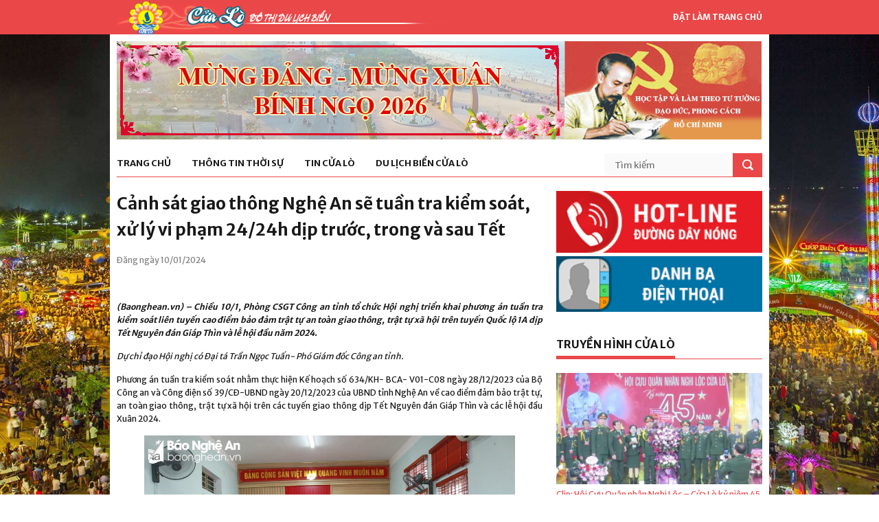

--- FILE ---
content_type: text/html; charset=UTF-8
request_url: https://cualo.vn/canh-sat-giao-thong-nghe-an-se-tuan-tra-kiem-soat-xu-ly-vi-pham-24-24h-dip-truoc-trong-va-sau-tet/
body_size: 9286
content:
<!DOCTYPE html>
<html lang="vi">
<meta charset="UTF-8">
<link rel="profile" href="http://gmpg.org/xfn/11">
<meta name="viewport" content="width=device-width, initial-scale=1">
<meta name="description" content="Cảnh sát giao thông Nghệ An sẽ tuần tra kiểm soát, xử lý vi phạm 24/24h dịp trước, trong và sau Tết" />

<!-- Start of Facebook Meta Tags by shailan (http://shailan.com) -->
<meta property="og:image" content="https://cualo.vn/wp-content/uploads/2024/01/99-5288.jpg-540x372.webp" />
<!-- End of Facebook Meta Tags -->

<!-- STYLES -->
<link rel="stylesheet" type="text/css" href="https://cualo.vn/wp-content/themes/cualo/css/superfish.css" media="screen"/>
<link rel="stylesheet" type="text/css" href="https://cualo.vn/wp-content/themes/cualo/css/fontello/fontello.css" />
<link rel="stylesheet" type="text/css" href="https://cualo.vn/wp-content/themes/cualo/css/flexslider.css" media="screen" />
<!-- <link rel="stylesheet" href="https://maxcdn.bootstrapcdn.com/bootstrap/3.3.7/css/bootstrap.min.css" integrity="sha384-BVYiiSIFeK1dGmJRAkycuHAHRg32OmUcww7on3RYdg4Va+PmSTsz/K68vbdEjh4u" crossorigin="anonymous"> -->
<link rel="stylesheet" type="text/css" href="https://cualo.vn/wp-content/themes/cualo/css/ui.css" />
<link rel="stylesheet" type="text/css" href="https://cualo.vn/wp-content/themes/cualo/css/base.css" />
<link rel="stylesheet" type="text/css" href="https://cualo.vn/wp-content/themes/cualo/css/style.css" />
<link rel="stylesheet" type="text/css" href="https://cualo.vn/wp-content/themes/cualo/css/960.css" />
<link rel="stylesheet" href="https://cdnjs.cloudflare.com/ajax/libs/Swiper/3.4.1/css/swiper.min.css">
<link rel="stylesheet" type="text/css" href="https://cualo.vn/wp-content/themes/cualo/css/devices/1000.css" media="only screen and (min-width: 768px) and (max-width: 1000px)" />
<link rel="stylesheet" type="text/css" href="https://cualo.vn/wp-content/themes/cualo/css/devices/767.css" media="only screen and (min-width: 480px) and (max-width: 767px)" />
<link rel="stylesheet" type="text/css" href="https://cualo.vn/wp-content/themes/cualo/css/devices/479.css" media="only screen and (min-width: 200px) and (max-width: 479px)" />

<link href='https://fonts.googleapis.com/css?family=Merriweather+Sans:400,300,700,800' rel='stylesheet' type='text/css'>
<!--[if lt IE 9]> <script type="text/javascript" src="js/customM.js"></script> <![endif]-->
<meta name='robots' content='index, follow, max-image-preview:large, max-snippet:-1, max-video-preview:-1' />

	<!-- This site is optimized with the Yoast SEO plugin v26.6 - https://yoast.com/wordpress/plugins/seo/ -->
	<title>Cảnh sát giao thông Nghệ An sẽ tuần tra kiểm soát, xử lý vi phạm 24/24h dịp trước, trong và sau Tết - Trang thông tin điện Phường Cửa Lò</title>
	<link rel="canonical" href="https://cualo.vn/canh-sat-giao-thong-nghe-an-se-tuan-tra-kiem-soat-xu-ly-vi-pham-24-24h-dip-truoc-trong-va-sau-tet/" />
	<meta property="og:locale" content="vi_VN" />
	<meta property="og:type" content="article" />
	<meta property="og:title" content="Cảnh sát giao thông Nghệ An sẽ tuần tra kiểm soát, xử lý vi phạm 24/24h dịp trước, trong và sau Tết - Trang thông tin điện Phường Cửa Lò" />
	<meta property="og:description" content="(Baonghean.vn) &#8211; Chiều 10/1, Phòng CSGT Công an tỉnh tổ chức Hội nghị triển khai phương án tuần tra kiểm soát liên tuyến cao điểm bảo đảm trật tự an toàn giao thông, trật tự xã hội trên tuyến Quốc lộ 1A dịp Tết Nguyên đán Giáp Thìn và lễ hội đầu năm 2024. Dự chỉ [&hellip;]" />
	<meta property="og:url" content="https://cualo.vn/canh-sat-giao-thong-nghe-an-se-tuan-tra-kiem-soat-xu-ly-vi-pham-24-24h-dip-truoc-trong-va-sau-tet/" />
	<meta property="og:site_name" content="Trang thông tin điện Phường Cửa Lò" />
	<meta property="article:published_time" content="2024-01-10T09:21:15+00:00" />
	<meta property="article:modified_time" content="2024-01-11T09:21:58+00:00" />
	<meta property="og:image" content="https://cualo.vn/wp-content/uploads/2024/01/99-5288.jpg.webp" />
	<meta property="og:image:width" content="886" />
	<meta property="og:image:height" content="625" />
	<meta property="og:image:type" content="image/webp" />
	<meta name="author" content="Đậu Thuận" />
	<meta name="twitter:card" content="summary_large_image" />
	<meta name="twitter:label1" content="Được viết bởi" />
	<meta name="twitter:data1" content="Đậu Thuận" />
	<meta name="twitter:label2" content="Ước tính thời gian đọc" />
	<meta name="twitter:data2" content="4 phút" />
	<script type="application/ld+json" class="yoast-schema-graph">{"@context":"https://schema.org","@graph":[{"@type":"WebPage","@id":"https://cualo.vn/canh-sat-giao-thong-nghe-an-se-tuan-tra-kiem-soat-xu-ly-vi-pham-24-24h-dip-truoc-trong-va-sau-tet/","url":"https://cualo.vn/canh-sat-giao-thong-nghe-an-se-tuan-tra-kiem-soat-xu-ly-vi-pham-24-24h-dip-truoc-trong-va-sau-tet/","name":"Cảnh sát giao thông Nghệ An sẽ tuần tra kiểm soát, xử lý vi phạm 24/24h dịp trước, trong và sau Tết - Trang thông tin điện Phường Cửa Lò","isPartOf":{"@id":"https://cualo.vn/#website"},"primaryImageOfPage":{"@id":"https://cualo.vn/canh-sat-giao-thong-nghe-an-se-tuan-tra-kiem-soat-xu-ly-vi-pham-24-24h-dip-truoc-trong-va-sau-tet/#primaryimage"},"image":{"@id":"https://cualo.vn/canh-sat-giao-thong-nghe-an-se-tuan-tra-kiem-soat-xu-ly-vi-pham-24-24h-dip-truoc-trong-va-sau-tet/#primaryimage"},"thumbnailUrl":"https://cualo.vn/wp-content/uploads/2024/01/99-5288.jpg.webp","datePublished":"2024-01-10T09:21:15+00:00","dateModified":"2024-01-11T09:21:58+00:00","author":{"@id":"https://cualo.vn/#/schema/person/b3aa63fbb93abd363dce4075a5c29cab"},"breadcrumb":{"@id":"https://cualo.vn/canh-sat-giao-thong-nghe-an-se-tuan-tra-kiem-soat-xu-ly-vi-pham-24-24h-dip-truoc-trong-va-sau-tet/#breadcrumb"},"inLanguage":"vi","potentialAction":[{"@type":"ReadAction","target":["https://cualo.vn/canh-sat-giao-thong-nghe-an-se-tuan-tra-kiem-soat-xu-ly-vi-pham-24-24h-dip-truoc-trong-va-sau-tet/"]}]},{"@type":"ImageObject","inLanguage":"vi","@id":"https://cualo.vn/canh-sat-giao-thong-nghe-an-se-tuan-tra-kiem-soat-xu-ly-vi-pham-24-24h-dip-truoc-trong-va-sau-tet/#primaryimage","url":"https://cualo.vn/wp-content/uploads/2024/01/99-5288.jpg.webp","contentUrl":"https://cualo.vn/wp-content/uploads/2024/01/99-5288.jpg.webp","width":886,"height":625},{"@type":"BreadcrumbList","@id":"https://cualo.vn/canh-sat-giao-thong-nghe-an-se-tuan-tra-kiem-soat-xu-ly-vi-pham-24-24h-dip-truoc-trong-va-sau-tet/#breadcrumb","itemListElement":[{"@type":"ListItem","position":1,"name":"Home","item":"https://cualo.vn/"},{"@type":"ListItem","position":2,"name":"Cảnh sát giao thông Nghệ An sẽ tuần tra kiểm soát, xử lý vi phạm 24/24h dịp trước, trong và sau Tết"}]},{"@type":"WebSite","@id":"https://cualo.vn/#website","url":"https://cualo.vn/","name":"Trang thông tin điện Phường Cửa Lò","description":"Trang thông tin điện Phường Cửa Lò","potentialAction":[{"@type":"SearchAction","target":{"@type":"EntryPoint","urlTemplate":"https://cualo.vn/?s={search_term_string}"},"query-input":{"@type":"PropertyValueSpecification","valueRequired":true,"valueName":"search_term_string"}}],"inLanguage":"vi"},{"@type":"Person","@id":"https://cualo.vn/#/schema/person/b3aa63fbb93abd363dce4075a5c29cab","name":"Đậu Thuận","image":{"@type":"ImageObject","inLanguage":"vi","@id":"https://cualo.vn/#/schema/person/image/","url":"https://secure.gravatar.com/avatar/6e3211988f330f7bf91abb0bce3effbc339b3051ab1dea4378ad7f4e3448b4ed?s=96&d=mm&r=g","contentUrl":"https://secure.gravatar.com/avatar/6e3211988f330f7bf91abb0bce3effbc339b3051ab1dea4378ad7f4e3448b4ed?s=96&d=mm&r=g","caption":"Đậu Thuận"},"url":"https://cualo.vn/author/dauthuan/"}]}</script>
	<!-- / Yoast SEO plugin. -->


<script type="text/javascript" id="wpp-js" src="https://cualo.vn/wp-content/plugins/wordpress-popular-posts/assets/js/wpp.min.js?ver=7.3.6" data-sampling="0" data-sampling-rate="100" data-api-url="https://cualo.vn/wp-json/wordpress-popular-posts" data-post-id="118692" data-token="517dad32fb" data-lang="0" data-debug="0"></script>
<link rel="alternate" type="application/rss+xml" title="Trang thông tin điện Phường Cửa Lò &raquo; Cảnh sát giao thông Nghệ An sẽ tuần tra kiểm soát, xử lý vi phạm 24/24h dịp trước, trong và sau Tết Dòng bình luận" href="https://cualo.vn/canh-sat-giao-thong-nghe-an-se-tuan-tra-kiem-soat-xu-ly-vi-pham-24-24h-dip-truoc-trong-va-sau-tet/feed/" />
<link rel="alternate" title="oNhúng (JSON)" type="application/json+oembed" href="https://cualo.vn/wp-json/oembed/1.0/embed?url=https%3A%2F%2Fcualo.vn%2Fcanh-sat-giao-thong-nghe-an-se-tuan-tra-kiem-soat-xu-ly-vi-pham-24-24h-dip-truoc-trong-va-sau-tet%2F" />
<link rel="alternate" title="oNhúng (XML)" type="text/xml+oembed" href="https://cualo.vn/wp-json/oembed/1.0/embed?url=https%3A%2F%2Fcualo.vn%2Fcanh-sat-giao-thong-nghe-an-se-tuan-tra-kiem-soat-xu-ly-vi-pham-24-24h-dip-truoc-trong-va-sau-tet%2F&#038;format=xml" />
<style id='wp-img-auto-sizes-contain-inline-css' type='text/css'>
img:is([sizes=auto i],[sizes^="auto," i]){contain-intrinsic-size:3000px 1500px}
/*# sourceURL=wp-img-auto-sizes-contain-inline-css */
</style>
<style id='classic-theme-styles-inline-css' type='text/css'>
/*! This file is auto-generated */
.wp-block-button__link{color:#fff;background-color:#32373c;border-radius:9999px;box-shadow:none;text-decoration:none;padding:calc(.667em + 2px) calc(1.333em + 2px);font-size:1.125em}.wp-block-file__button{background:#32373c;color:#fff;text-decoration:none}
/*# sourceURL=/wp-includes/css/classic-themes.min.css */
</style>
<link rel='stylesheet' id='wpo_min-header-0-css' href='https://cualo.vn/wp-content/cache/wpo-minify/1767058409/assets/wpo-minify-header-6c581b3e.min.css' type='text/css' media='all' />
<link rel='stylesheet' id='wordpress-popular-posts-css-css' href='https://cualo.vn/wp-content/plugins/wordpress-popular-posts/assets/css/wpp.css' type='text/css' media='all' />
<link rel="https://api.w.org/" href="https://cualo.vn/wp-json/" /><link rel="alternate" title="JSON" type="application/json" href="https://cualo.vn/wp-json/wp/v2/posts/118692" /><link rel="EditURI" type="application/rsd+xml" title="RSD" href="https://cualo.vn/xmlrpc.php?rsd" />
<meta name="generator" content="WordPress 6.9" />
<link rel='shortlink' href='https://cualo.vn/?p=118692' />
            <style id="wpp-loading-animation-styles">@-webkit-keyframes bgslide{from{background-position-x:0}to{background-position-x:-200%}}@keyframes bgslide{from{background-position-x:0}to{background-position-x:-200%}}.wpp-widget-block-placeholder,.wpp-shortcode-placeholder{margin:0 auto;width:60px;height:3px;background:#dd3737;background:linear-gradient(90deg,#dd3737 0%,#571313 10%,#dd3737 100%);background-size:200% auto;border-radius:3px;-webkit-animation:bgslide 1s infinite linear;animation:bgslide 1s infinite linear}</style>
            <style>.body-wrapper { background-image: url(https://cualo.vn/wp-content/uploads/2017/07/cua-lo.jpg)}</style>
</head>

<body class="wp-singular post-template-default single single-post postid-118692 single-format-standard wp-theme-cualo">
<!-- Load Facebook SDK for JavaScript -->
<div id="fb-root"></div>
<div class="very_top">
    <div class="container">
        <a href="https://cualo.vn" class="logo hoabien"></a>
        <a href="https://cualo.vn" class="make_homepage hidden-xs" onClick="document.body.style.behavior='url(#default#homepage)';document.body.setHomePage('https://cualo.vn');return false;">Đặt làm trang chủ</a>
    </div>
</div>

<!-- Body Wrapper -->
<div class="body-wrapper ">
	<div class="controller container">
    <div class="controller2">

        <!-- Header -->
        <header id="header">
            <div class="container">
                <div class="column">
                    <div class="banner" style="position: relative;">
                        <a href="https://cualo.vn/category/hoc-tap-va-lam-theo-tam-guong-dao-duc-ho-chi-minh/" style="position: absolute; display: block; width:287px; height:143px; right: 0; top: 0"></a>
                        <img src="https://cualo.vn/wp-content/themes/cualo/images/banner/xuan-2026.jpg" class="hidden-xs" />  
                        <img src="https://cualo.vn/wp-content/themes/cualo/images/hoc_tap_lam_theo.jpg" />
                    </div>
                    
                    <nav id="nav">
                        <ul class="sf-menu">
                        	<li class=""><a href="http://cualo.vn">Trang chủ</a><ul class="sub_menu"></ul></li><li class=""><a href="https://cualo.vn/category/thong-tin-thoi-su/">Thông tin thời sự</a><ul class="sub_menu"><li class="item"><a href="https://cualo.vn/category/thong-tin-thoi-su/trong-nuoc/">Trong nước</a><li class="item"><a href="https://cualo.vn/category/thong-tin-thoi-su/trong-tinh/">Trong tỉnh</a></ul></li><li class=""><a href="https://cualo.vn/category/tin-cua-lo/">Tin Cửa Lò</a><ul class="sub_menu"><li class="item"><a href="https://cualo.vn/category/tin-cua-lo/kinh-te/">Kinh tế</a><li class="item"><a href="https://cualo.vn/category/tin-cua-lo/thoi-su-chinh-tri/">Thời sự chính trị</a><li class="item"><a href="https://cualo.vn/category/tin-cua-lo/van-hoa-xa-hoi/">Văn hóa xã hội</a></ul></li><li class=""><a href="https://cualo.vn/category/du-lich-cua-lo/">Du lịch biển Cửa Lò</a><ul class="sub_menu"><li class="item"><a href="https://cualo.vn/category/du-lich-cua-lo/gioi-thieu/">Giới thiệu</a><li class="item"><a href="https://cualo.vn/category/du-lich-cua-lo/di-dau/">Đi đâu</a><li class="item"><a href="https://cualo.vn/category/du-lich-cua-lo/an-gi/">Ăn gì</a><li class="item"><a href="https://cualo.vn/category/du-lich-cua-lo/nghi-o-dau/">Nghỉ ở đâu</a><li class="item"><a href="https://cualo.vn/category/du-lich-cua-lo/hinh-anh-dep/">Hình ảnh đẹp</a></ul></li>                        </ul>
                        <div class="search-form">
                            <form method="post" action="https://cualo.vn/">
                                <input type="text" value="" placeholder="Tìm kiếm" class="ft"  name="s"/>
                                <input type="submit" value="" class="fs">
                            </form>
                        </div>
                    </nav>
                    
                </div>
            </div>
        </header>
        <!-- /Header -->

<section id="content">
    <div class="container">
    	<!-- Main Content -->
        <div class="main-content wrap-content">
		

<article id="post-118692" class="post-118692 post type-post status-publish format-standard has-post-thumbnail hentry category-thong-tin-thoi-su-truyen-hinh-cua-lo category-tin-cua-lo category-van-hoa-xa-hoi">
	
	<header class="entry-header">
		<h1 class="entry-title">Cảnh sát giao thông Nghệ An sẽ tuần tra kiểm soát, xử lý vi phạm 24/24h dịp trước, trong và sau Tết</h1>	</header><!-- .entry-header -->
	<p class="date_post">Đăng ngày 10/01/2024</p>
	<!-- Your like button code -->
	<div class="fb-like" data-href="https://cualo.vn/canh-sat-giao-thong-nghe-an-se-tuan-tra-kiem-soat-xu-ly-vi-pham-24-24h-dip-truoc-trong-va-sau-tet/" data-layout="button" data-action="like" data-size="small" data-show-faces="true" data-share="true"></div>

	<div class="entry-content">
		<div class="article__sapo cms-desc">
<p style="text-align: justify;"><em><strong>(Baonghean.vn) &#8211; Chiều 10/1, Phòng CSGT Công an tỉnh tổ chức Hội nghị triển khai phương án tuần tra kiểm soát liên tuyến cao điểm bảo đảm trật tự an toàn giao thông, trật tự xã hội trên tuyến Quốc lộ 1A dịp Tết Nguyên đán Giáp Thìn và lễ hội đầu năm 2024.</strong></em></p>
</div>
<div class="article__body zce-content-body cms-body " style="text-align: center;">
<p style="text-align: justify;"><i>Dự chỉ đạo Hội nghị có Đại tá Trần Ngọc Tuấn- Phó Giám đốc Công an tỉnh.</i></p>
<p style="text-align: justify;">Phương án tuần tra kiểm soát nhằm thực hiện Kế hoạch số 634/KH- BCA- V01-C08 ngày 28/12/2023 của Bộ Công an và Công điện số 39/CĐ-UBND ngày 20/12/2023 của UBND tỉnh Nghệ An về cao điểm đảm bảo trật tự, an toàn giao thông, trật tự xã hội trên các tuyến giao thông dịp Tết Nguyên đán Giáp Thìn và các lễ hội đầu Xuân 2024.</p>
<figure><img fetchpriority="high" decoding="async" id="917820" class="cms-photo lazyloaded aligncenter" title="Đại tá Trần Ngọc Tuấn - Phó Giám đốc Công an tỉnh dự chỉ đạo Hội nghị. Ảnh: Đ.C" src="https://cualo.vn/wp-content/uploads/2024/01/bna-123-anh-pv-7042.jpg.webp" alt="bna-123-anh-pv-7042.jpg" width="954" height="636" data-width="5472" data-height="3648" data-image-id="917820" data-src="https://cualo.vn/wp-content/uploads/2024/01/bna-123-anh-pv-7042.jpg.webp" /><figcaption>Đại tá Trần Ngọc Tuấn &#8211; Phó Giám đốc Công an tỉnh dự chỉ đạo Hội nghị. Ảnh: Đ.C</figcaption></figure>
<p style="text-align: justify;">Theo phương án triển khai, sẽ đẩy mạnh tuần tra kiểm soát, xử lý vi phạm về trật tự an toàn giao thông trên cả 3 lĩnh vực đường bộ, đường sắt, đường thủy.</p>
<p style="text-align: justify;">Đặc biệt, trên các tuyến giao thông đường bộ, sẽ tập trung kiểm soát, xử lý các hành vi vi phạm, gồm: Người điều khiển xe trong cơ thể có nồng độ cồn, chất ma túy; vi phạm tốc độ; đi không đúng phần đường, làn đường; tránh, vượt, dừng, đỗ sai quy định; xe “cơi nới” thành, thùng, chở hàng quá tải, quá khổ; chở quá số người quy định; đón, trả khách không đúng nơi quy định; không chấp hành tín hiệu điều khiển giao thông; đi ngược chiều, lùi xe trên đường một chiều; không có Giấy phép lái xe hoặc Giấy phép lái xe không hợp lệ, xe hết niên hạn sử dụng, quá hạn kiểm định…</p>
<p><img decoding="async" id="917831" class="cms-photo lazyloaded aligncenter" title="Tổ công tác của Trạm CSGT Diễn Châu, thuộc Phòng CSGT Công an tỉnh kiểm tra nồng độ cồn đối với lái xe. Ảnh: Đ.C" src="https://cualo.vn/wp-content/uploads/2024/01/99-5288.jpg.webp" alt="99-5288.jpg" width="886" height="625" data-width="886" data-height="625" data-image-id="917831" data-src="https://cualo.vn/wp-content/uploads/2024/01/99-5288.jpg.webp" /></p>
<p style="text-align: center;">Tổ công tác của Trạm CSGT Diễn Châu, thuộc Phòng CSGT Công an tỉnh kiểm tra nồng độ cồn đối với lái xe. Ảnh: Đ.C</p>
<p style="text-align: justify;">Các Đội, Trạm tuần tra kiểm soát giao thông đường bộ thuộc Phòng CSGT và CSGT công an cấp huyện huy động tối đa lực lượng, phương tiện tổ chức tuần tra, kiểm soát và xử lý nghiêm các hành vi vi phạm, khép kín 24/24h</p>
<p style="text-align: justify;">Kế hoạch tuần tra kiểm soát, xử lý vi phạm được thực hiện từ ngày 11/1/2024 đến ngày 9/3/2024.</p>
<p style="text-align: justify;">Phát biểu tại Hội nghị, Đại tá Trần Ngọc Tuấn &#8211; Phó Giám đốc Công an tỉnh yêu cầu, trên cơ sở kế hoạch chung, lực lượng CSGT của mỗi đơn vị, địa phương triển khai thực sự hiệu quả, nhằm đảm bảo trật tự an toàn giao thông. Theo đó, công an các đơn vị, địa phương cần có sự liên hệ với nhau, đảm bảo khép kín trên tuyến, trong đó tập trung khu vực đông dân. Cùng với đó, kết hợp xử lý vi phạm về hành lang an toàn giao thông… Với mục tiêu hạn chế tai nạn, tránh ách tắc để phục vụ người dân đi lại đảm bảo an toàn trong dịp Tết Nguyên đán, lễ hội đầu năm 2024.</p>
<p style="text-align: right;"><em>Nguồn: Đặng Cường -Báo Nghệ An</em></p>
</div>
	</div><!-- .entry-content -->

	
	<footer class="entry-footer">
			</footer><!-- .entry-footer -->

</article><!-- #post-## -->

	<nav class="navigation post-navigation" aria-label="Xem thêm">
		<h2 class="screen-reader-text">Xem thêm</h2>
		<div class="nav-links"><div class="nav-previous"><a href="https://cualo.vn/tuyen-an-pho-giam-doc-cuop-ngan-hang-o-thi-xa-cua-lo/" rel="prev"><i class="glyphicon glyphicon-chevron-left"></i> <span class="post-title">Tuyên án phó giám đốc cướp ngân hàng ở thị xã Cửa Lò</span></a></div><div class="nav-next"><a href="https://cualo.vn/nghi-hoa-tong-ket-cong-tac-quoc-phong-an-ninh-nam-2023-va-trien-khai-nhiem-vu-nam-2024/" rel="next"><div class="previous-posts"><span class="post-title">Nghi Hòa: Tổng kết công tác Quốc phòng &#8211; An ninh năm 2023 và Triển khai nhiệm vụ năm 2024</span> <i class="glyphicon glyphicon-chevron-right"></i></div><div class="clear"></div></a></div></div>
	</nav>        </div>
        <!-- /Main Content -->
        <!-- Left Sidebar -->
<div class="column-one-third">
    <div class="sidebar">
        <ul class="side_banner">
            <li><a href="http://cualo.vn/duong-day-nong/"><img src="https://cualo.vn/wp-content/themes/cualo/images/side/hot-line.png" alt="Hotline" /></a></li>
            <li><a href="http://cualo.vn/danh-ba/"><img src="https://cualo.vn/wp-content/themes/cualo/images/side/danh-ba.png" alt="Danh bạ Cửa lò" /></a></li>
        </ul>
    </div>
    <div class="sidebar">
	<h5 class="line"><span><a href="https://cualo.vn/category/truyen-hinh-cua-lo/">Truyền hình Cửa Lò</a></span></h5>
            <div class="wgtv">
                                <div class="wgtv-item">
                <a href="https://cualo.vn/clip-hoi-cuu-quan-nhan-nghi-loc-cua-lo-ky-niem-45-nam-ngay-nhap-ngu/"><img width="300" height="162" src="https://cualo.vn/wp-content/uploads/2025/12/z7296175880506_add7f30af39eb38b2a48a0f7de1b916f-300x162.jpg" class="attachment-cualo-news-3 size-cualo-news-3 wp-post-image" alt="" decoding="async" loading="lazy" /></a>
                <div class="wgtv-title">
                    <a href="https://cualo.vn/clip-hoi-cuu-quan-nhan-nghi-loc-cua-lo-ky-niem-45-nam-ngay-nhap-ngu/">Clip: Hội Cựu Quân nhân Nghi Lộc &#8211; Cửa Lò kỷ niệm 45 năm ngày nhập ngũ.</a>
                </div>
            </div>
                                <div class="wgtv-item">
                <a href="https://cualo.vn/clip-dai-hoi-dai-bieu-phu-nu-phuong-thanh-vinh-lan-thu-i-nhiem-ky-2025-2030/"><img width="300" height="162" src="https://cualo.vn/wp-content/uploads/2025/10/1-8-300x162.jpg" class="attachment-cualo-news-3 size-cualo-news-3 wp-post-image" alt="" decoding="async" loading="lazy" /></a>
                <div class="wgtv-title">
                    <a href="https://cualo.vn/clip-dai-hoi-dai-bieu-phu-nu-phuong-thanh-vinh-lan-thu-i-nhiem-ky-2025-2030/">Clip: Đại hội đại biểu phụ nữ phường Thành Vinh lần thứ I, nhiệm kỳ 2025- 2030</a>
                </div>
            </div>
                                <div class="wgtv-item">
                <a href="https://cualo.vn/clip-phuong-vinh-hung-hoi-nghi-doi-thoai-giua-nguoi-dung-dau-cap-uy-chinh-quyen-voi-nhan-dan-nam-2025/"><img width="300" height="162" src="https://cualo.vn/wp-content/uploads/2025/10/8-5-300x162.jpg" class="attachment-cualo-news-3 size-cualo-news-3 wp-post-image" alt="" decoding="async" loading="lazy" /></a>
                <div class="wgtv-title">
                    <a href="https://cualo.vn/clip-phuong-vinh-hung-hoi-nghi-doi-thoai-giua-nguoi-dung-dau-cap-uy-chinh-quyen-voi-nhan-dan-nam-2025/">Clip: Phường Vinh Hưng Hội nghị đối thoại giữa người đứng đầu cấp ủy, chính quyền với nhân dân năm 2025</a>
                </div>
            </div>
                </div>
        </div>
    <div class="sidebar">
        <h5 class="line"><span>Thông tin hành chính</span></h5>
        <ul class="list_text">
        <li><a href="https://cualo.vn/gioi-thieu-ve-cua-lo/">Giới thiệu</a></li>
        <li><a href="https://cualo.vn/lich-cong-tac-ubnd/">Lịch công tác UBND</a></li>
        <li><a href="https://cualo.vn/category/van-ban-phap-quy/">Văn bản pháp quy</a></li>
        <li><a href="https://cualo.vn/van-phong-dien-tu">Văn phòng điện tử</a></li>
        <li><a href="https://cualo.vn/van-ban-chi-dao-dieu-hanh/">Văn bản chỉ đạo - điều hành</a></li>
        <li><a href="https://cualo.vn/danh-sach-thu-tuc-hanh-chinh/">Thủ tục hành chính</a></li>
        </ul>
    </div>

    <!-- <div class="sidebar">
        <div class="ads-right-fixed" style="max-width: 100%;">
            <img style="max-width: 100%;" src="https://cualo.vn/wp-content/themes/cualo/images/banner-hnh.jpg" alt="">
        </div>
    </div> -->

    <div class="sidebar">
        <h5 class="line"><span><a href="https://cualo.vn/category/cam-nhan-cua-lo/">Cảm nhận Cửa Lò</a></span></h5>
        <ul class="post_side_thumb_1">
            <li>
                <a href="https://cualo.vn/bao-so-10-gay-thiet-hai-nang-ne-cho-phuong-cua-lo/">
                <img width="140" height="86" src="https://cualo.vn/wp-content/uploads/2025/09/556405233_122182373546341972_5021201030687071685_n-140x86.jpg" class="attachment-cualo-news-4 size-cualo-news-4" alt="" decoding="async" loading="lazy" />                </a>
                <p>
                    <a href="https://cualo.vn/bao-so-10-gay-thiet-hai-nang-ne-cho-phuong-cua-lo/">Bão số 10 gây thiệt hại nặng nề cho phường Cửa Lò.</a>
                    <span>08/10/2025</span>
                </p>
            </li>
            <li>
                <a href="https://cualo.vn/clip-nhung-khu-vuc-se-co-mua-lon-do-hoan-luu-cua-bao-so-9/">
                <img width="140" height="86" src="https://cualo.vn/wp-content/uploads/2025/09/xdcs.cdnchinhphu.vn-446259493575335936-2025-9-23-_bao-1758555106904951729373-0-0-559-895-crop-1758626876807399889617-1-140x86.png" class="attachment-cualo-news-4 size-cualo-news-4" alt="" decoding="async" loading="lazy" />                </a>
                <p>
                    <a href="https://cualo.vn/clip-nhung-khu-vuc-se-co-mua-lon-do-hoan-luu-cua-bao-so-9/">Clip: Những khu vực sẽ có mưa lớn do hoàn lưu của Bão số 9.</a>
                    <span>25/09/2025</span>
                </p>
            </li>
            <li>
                <a href="https://cualo.vn/ubnd-phuong-cua-lo-kiem-tra-thuc-te-kien-nghi-cua-cac-khoi/">
                <img width="140" height="86" src="https://cualo.vn/wp-content/uploads/2025/09/9-9-140x86.jpg" class="attachment-cualo-news-4 size-cualo-news-4" alt="" decoding="async" loading="lazy" />                </a>
                <p>
                    <a href="https://cualo.vn/ubnd-phuong-cua-lo-kiem-tra-thuc-te-kien-nghi-cua-cac-khoi/">UBND phường Cửa Lò kiểm tra thực tế kiến nghị của các khối.</a>
                    <span>24/09/2025</span>
                </p>
            </li>
        </ul>
    </div>

    <div class="sidebar">
        <h5 class="line"><span><a href="https://cualo.vn/category/cam-nang-du-lich/">Cẩm nang du lịch</a></span></h5>
        <ul class="list_text">            <li><a href="https://cualo.vn/san-vat-cua-lo-mua-bien-goi/">
                Sản vật Cửa Lò mùa biển gọi            </a></li>
            <li><a href="https://cualo.vn/dac-san-muc-cua-lo-thu-hut-khach-du-lich/">
                Đặc sản mực Cửa Lò thu hút khách du lịch            </a></li>
            <li><a href="https://cualo.vn/thanh-pho-vinh-nhung-toa-do-check-in-dip-nghi-le-30-4/">
                Thành phố Vinh những " Tọa độ" check-in dịp nghỉ Lễ 30/4            </a></li>
            <li><a href="https://cualo.vn/gian-hang-ocop-thoa-suc-mua-sam-khi-di-du-lich-cua-lo/">
                Gian hàng OCOP - thỏa sức mua sắm khi đi du lịch Cửa Lò            </a></li>
            <li><a href="https://cualo.vn/doc-dao-cho-ca-chi-hop-luc-nua-dem-ve-sang-tai-nghe-an/">
                Độc đáo chợ cá chỉ họp lúc nửa đêm về sáng tại Nghệ An            </a></li>
            <li><a href="https://cualo.vn/thanh-pho-vinh-diem-nhan-moi-du-lich-bien-2025/">
                Thành phố Vinh: Điểm nhấn mới Du lịch biển 2025.            </a></li>
        </ul>
    </div>

    <div class="sidebar">
        <ul class="side_banner">
            <li><a href="https://mail.nghean.gov.vn/"><img src="https://cualo.vn/wp-content/themes/cualo/images/side/thu-dien-tu.jpg" alt="Thư điện tử Cửa Lò" /></a></li>
            <li><a href="https://dichvucong.nghean.gov.vn/"><img src="https://cualo.vn/wp-content/themes/cualo/images/side/dich-vu-cong-truc-tuyen.jpg" alt="Dịch vụ công Cửa lò" /></a></li>
            <li><a href="http://nghean.gov.vn/wps/portal"><img src="https://cualo.vn/wp-content/themes/cualo/images/side/cong-tt-nghe-an.jpg" alt="Cổng thông tin Cửa lò" /></a></li>
            <li><a href="https://cualo.vn/danh-sach-thu-tuc-hanh-chinh/"><img src="https://cualo.vn/wp-content/themes/cualo/images/side/thu-tuc-hanh-chinh.jpg" alt="Thủ tục hành chính Cửa lò" /></a></li>
            <li><a href="http://vanban.chinhphu.vn/portal/page/portal/chinhphu/hethongvanban"><img src="https://cualo.vn/wp-content/themes/cualo/images/side/van-ban-trung-uong.jpg" alt="Văn bản trung ương Cửa lò" /></a></li>
            <li><a href="http://nghean.gdt.gov.vn/"><img src="https://cualo.vn/wp-content/themes/cualo/images/side/chi-cuc-thue-2.jpg" alt="Chi cục thuế Cửa lò" /></a></li>
            <li><a href="http://cualo.vn/dia-chi-atm/"><img src="https://cualo.vn/wp-content/themes/cualo/images/side/atm.png" alt="Cây ATM Cửa lò" /></a></li>
        </ul>
    </div>
    
    <div class="sidebar">
        <h5 class="line"><span>Facebook</span></h5>
        <div class="fb-page" data-href="https://www.facebook.com/T%C6%B0-v%E1%BA%A5n-h%E1%BB%97-tr%E1%BB%A3-du-kh%C3%A1ch-C%E1%BB%ADa-L%C3%B2-720494238132063/" data-tabs="timeline" data-small-header="false" data-adapt-container-width="true" data-hide-cover="false" data-show-facepile="true"><blockquote cite="https://www.facebook.com/T%C6%B0-v%E1%BA%A5n-h%E1%BB%97-tr%E1%BB%A3-du-kh%C3%A1ch-C%E1%BB%ADa-L%C3%B2-720494238132063/" class="fb-xfbml-parse-ignore"><a href="https://www.facebook.com/T%C6%B0-v%E1%BA%A5n-h%E1%BB%97-tr%E1%BB%A3-du-kh%C3%A1ch-C%E1%BB%ADa-L%C3%B2-720494238132063/">Tư vấn hỗ trợ du khách Cửa Lò</a></blockquote></div>
    </div>
</div>
<!-- /Left Sidebar -->    </div>    
</section>


        <!-- Footer -->
        <footer id="footer">
            <div class="container">
                <div class="column-one-fourth">
                    <h5 class="line"><span>Thời sự chính trị</span></h5>
                    <ul class="footnav">
                        <li><a href="https://cualo.vn/category/tin-cua-lo/"><i class="icon-right-open"></i> Tin Cửa Lò</a></li>
                        <li><a href="https://cualo.vn/category/thong-tin-thoi-su/"><i class="icon-right-open"></i> Tin trong tỉnh & trong nước</a></li>
                    </ul>
                </div>
                <div class="column-one-fourth">
                    <h5 class="line"><span>Du lịch biển Cửa Lò</span></h5>
                    <ul class="footnav">
                        <li><a href="https://cualo.vn/category/du-lich-cua-lo/di-dau/"><i class="icon-right-open"></i> Đi đâu</a></li>
                        <li><a href="https://cualo.vn/category/du-lich-cua-lo/an-gi/"><i class="icon-right-open"></i> Ăn gì</a></li>
                        <li><a href="https://cualo.vn/category/du-lich-cua-lo/nghi-o-dau/"><i class="icon-right-open"></i> Nghỉ ở đâu</a></li>
                        <li><a href="https://cualo.vn/category/du-lich-cua-lo/hinh-anh-dep/"><i class="icon-right-open"></i> Ảnh đẹp</a></li>
                    </ul>
                </div>
                <div class="column-one-fourth">
                    <h5 class="line"><span>Thông tin hành chính</span></h5>
                    <ul class="footnav">
                        <li><a href="https://cualo.vn/gioi-thieu-ve-cua-lo/"><i class="icon-right-open"></i> Giới thiệu</a></li>
                        <li><a href="https://cualo.vn/co-quan-chuc-nang/"><i class="icon-right-open"></i> Cơ quan chức năng</a></li>
                        <li><a href="https://cualo.vn/so-do-co-cau-to-chuc/"><i class="icon-right-open"></i> Sơ đồ cơ cấu tổ chức</a></li>
                        <li><a href="https://cualo.vn/danh-sach-thu-tuc-hanh-chinh"><i class="icon-right-open"></i> Thủ tục hành chính</a></li>
                        <li><a href="https://cualo.vn/van-ban-chi-dao-dieu-hanh/"><i class="icon-right-open"></i> Văn bản chỉ đạo điều hành</a></li>
                    </ul>
                </div>
                <p class="gotop"><a href="">Lên đầu trang</a></p>
            </div>
            <div class="copyright">
                <div class="container">
                    <p>Cơ quan chủ quản : UBND Phường Cửa Lò</p>
                    <p>Địa chỉ: Phường Cửa Lò - Tỉnh Nghệ An. Email: cualo@cualo.gov.vn.</p>
                    <p>Cơ quan thường trực: Trung tâm cung ứng Dịch vụ công Phường Cửa Lò - Điện thoại: 0238.3824330 - DĐ: 0934455139 - Email: truyenthongphuongcualo@gmail.com.</p>
                    <p>Website: www.cualo.vn. Bản quyền UBND Phường Cửa Lò.</p>
                    <p>Giấy phép hoạt động số 166/GP-TTĐT do sở TT&TT Nghệ An cấp ngày 16/12/2019</p>
                </div>
            </div>
        </footer>
        <!-- / Footer -->
<!-- SCRIPTS -->
<script type="text/javascript" src="https://cualo.vn/wp-content/themes/cualo/js/jquery.js"></script>
<script type="text/javascript" src="https://cualo.vn/wp-content/themes/cualo/js/easing.min.js"></script>
<script type="text/javascript" src="https://cualo.vn/wp-content/themes/cualo/js/1.8.2.min.js"></script>
<script type="text/javascript" src="https://cualo.vn/wp-content/themes/cualo/js/ui.js"></script>
<script type="text/javascript" src="https://cualo.vn/wp-content/themes/cualo/js/carouFredSel.js"></script>
<script type="text/javascript" src="https://cualo.vn/wp-content/themes/cualo/js/superfish.js"></script>
<script type="text/javascript" src="https://cualo.vn/wp-content/themes/cualo/js/customM.js"></script>
<script type="text/javascript" src="https://cualo.vn/wp-content/themes/cualo/js/flexslider-min.js"></script>
<script type="text/javascript" src="https://cualo.vn/wp-content/themes/cualo/js/tweetable.js"></script>
<script type="text/javascript" src="https://cualo.vn/wp-content/themes/cualo/js/timeago.js"></script>
<script type="text/javascript" src="https://cualo.vn/wp-content/themes/cualo/js/jflickrfeed.min.js"></script>
<script type="text/javascript" src="https://cualo.vn/wp-content/themes/cualo/js/mobilemenu.js"></script>
<script src="https://cdnjs.cloudflare.com/ajax/libs/Swiper/3.4.1/js/swiper.min.js"></script>

<script type="text/javascript">
$("table.image").css("width", "100%")
</script>

<!--[if lt IE 9]> <script type="text/javascript" src="https://cualo.vn/wp-content/themes/cualo/js/html5.js"></script> <![endif]-->
<script type="text/javascript" src="https://cualo.vn/wp-content/themes/cualo/js/mypassion.js"></script>
<div id="fb-root"></div>
<script>(function (d, s, id) {
    var js, fjs = d.getElementsByTagName(s)[0];
    if (d.getElementById(id)) return;
    js = d.createElement(s); js.id = id;
    js.src = 'https://connect.facebook.net/vi_VN/sdk.js#xfbml=1&version=v2.11';
    fjs.parentNode.insertBefore(js, fjs);
}(document, 'script', 'facebook-jssdk'));</script>

</body>
</html>